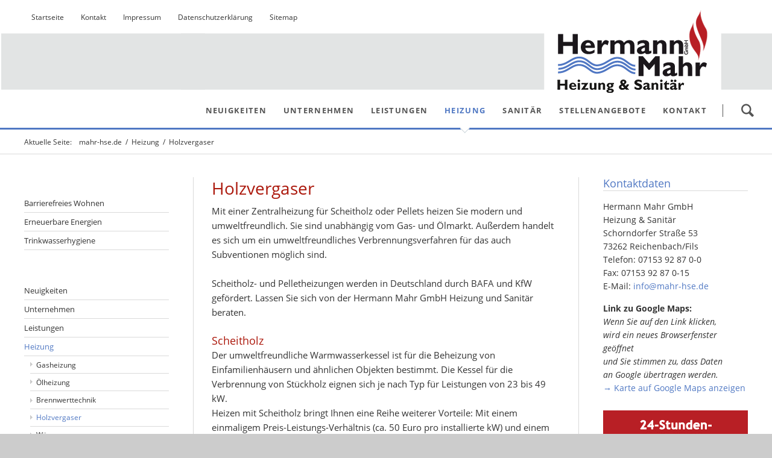

--- FILE ---
content_type: text/html; charset=utf-8
request_url: https://www.mahr-hse.de/holzvergaser.html
body_size: 5775
content:
<!DOCTYPE html>
<html lang="de">
<head>

      <meta charset="utf-8">
    <title>Holzvergaser - mahr-hse.de</title>
    <base href="https://www.mahr-hse.de/">

          <meta name="robots" content="index,follow">
      <meta name="description" content="">
      <meta name="generator" content="Contao Open Source CMS">
    
    <meta name="viewport" content="width=device-width,initial-scale=1.0,shrink-to-fit=no,viewport-fit=cover">
        <link rel="stylesheet" href="assets/css/fbefc27eaf62.css">
        <script src="assets/js/22ffaac1146c.js"></script>
<link rel="shortcut icon" href="/files/layout/favicon.ico" type="image/x-icon">

          <!--[if lt IE 9]><script src="assets/html5shiv/js/html5shiv-printshiv.min.js"></script><![endif]-->
      
</head>
<body id="top" class="mac chrome blink ch131 oneo-3-columns" itemscope itemtype="http://schema.org/WebPage">

  
	<!--[if lt IE 8]>
		<p>You are using an outdated browser. <a href="http://whatbrowser.org/">Upgrade your browser today</a>.</p>
	<![endif]-->

	
	<div class="page">

					<header class="page-header">
				
<div class="header-navigation">
<!-- indexer::stop -->
<nav class="mod_customnav footer-navigation block" itemscope itemtype="http://schema.org/SiteNavigationElement">

  
  <a href="holzvergaser.html#skipNavigation20" class="invisible">Navigation überspringen</a>

  
<ul class="level_1">
            <li class="startseite first"><a href="./" title="Startseite" class="startseite first" itemprop="url"><span itemprop="name">Startseite</span></a></li>
                <li><a href="kontakt.html" title="Kontakt" itemprop="url"><span itemprop="name">Kontakt</span></a></li>
                <li class="impressum"><a href="impressum.html" title="Impressum" class="impressum" itemprop="url"><span itemprop="name">Impressum</span></a></li>
                <li><a href="datenschutzerkl%C3%A4rung.html" title="Datenschutzerklärung" itemprop="url"><span itemprop="name">Datenschutzerklärung</span></a></li>
                <li class="last"><a href="sitemap.html" title="Sitemap" class="last" itemprop="url"><span itemprop="name">Sitemap</span></a></li>
      </ul>

  <a id="skipNavigation20" class="invisible">&nbsp;</a>

</nav>
<!-- indexer::continue -->

<!-- indexer::stop -->
<div class="ce_rsce_oneo_logo logo">
	<a href="mahr-hse-de.html">
								

<img src="files/layout/firmenlogo.png" width="290" height="100" alt="mahr-hse.de" itemprop="image">


			</a>
</div>
<!-- indexer::continue -->

<div class="main-navigation-wrapper">
<!-- indexer::stop -->
<div class="ce_rsce_oneo_nav_search main-navigation-search">
	<a href="suche.html">Suchen</a>
	<form action="suche.html" method="get">
		<label>Suchbegriff eingeben und "Enter" drücken</label>
		<input type="search" name="keywords">
		<button type="submit">Suchen</button>
	</form>
</div>
<!-- indexer::continue -->

<!-- indexer::stop -->
<nav class="mod_rocksolid_mega_menu main-navigation block" itemscope itemtype="http://schema.org/SiteNavigationElement">

  
  <a href="holzvergaser.html#skipNavigation34" class="invisible">Navigation überspringen</a>

  <ul class="level_1">

	
				
		<li class="first">

							<a href="neuigkeiten.html" title="Neuigkeiten" class="first" itemprop="url"><span itemprop="name">Neuigkeiten</span>
			
			
							</a>
			
			
		</li>

	
				
		<li class="submenu">

							<a href="unternehmen.html" title="Unternehmen" class="submenu" aria-haspopup="true" itemprop="url"><span itemprop="name">Unternehmen</span>
			
			
							</a>
			
			<ul class="level_2">

	
				
		<li class="first">

							<a href="tag-der-offenen-t%C3%BCr.html" title="Tag der offenen Tür" class="first" itemprop="url"><span itemprop="name">Tag der offenen Tür</span>
			
			
							</a>
			
			
		</li>

	
				
		<li class="">

							<a href="philosophie.html" title="Philosophie" class="" itemprop="url"><span itemprop="name">Philosophie</span>
			
			
							</a>
			
			
		</li>

	
				
		<li class="">

							<a href="handwerker-kodex.html" title="Handwerker-Kodex" class="" itemprop="url"><span itemprop="name">Handwerker-Kodex</span>
			
			
							</a>
			
			
		</li>

	
				
		<li class="">

							<a href="mitgliedschaften.html" title="Mitgliedschaften" class="" itemprop="url"><span itemprop="name">Mitgliedschaften</span>
			
			
							</a>
			
			
		</li>

	
				
		<li class="last">

							<a href="engagement.html" title="Engagement" class="last" itemprop="url"><span itemprop="name">Engagement</span>
			
			
							</a>
			
			
		</li>

	
</ul>

		</li>

	
				
		<li class="submenu">

							<a href="leistungen.html" title="Leistungen" class="submenu" aria-haspopup="true" itemprop="url"><span itemprop="name">Leistungen</span>
			
			
							</a>
			
			<ul class="level_2">

	
				
		<li class="first">

							<a href="profi-leistungen.html" title="Profi-Leistungen" class="first" itemprop="url"><span itemprop="name">Profi-Leistungen</span>
			
			
							</a>
			
			
		</li>

	
				
		<li class="last">

							<a href="serviceplus.html" title="ServicePlus" class="last" itemprop="url"><span itemprop="name">ServicePlus</span>
			
			
							</a>
			
			
		</li>

	
</ul>

		</li>

	
				
		<li class="submenu trail">

							<a href="heizung.html" title="Heizung" class="submenu trail" aria-haspopup="true" itemprop="url"><span itemprop="name">Heizung</span>
			
			
							</a>
			
			<ul class="level_2">

	
				
		<li class="sibling first">

							<a href="gasheizung.html" title="Gasheizung" class="sibling first" itemprop="url"><span itemprop="name">Gasheizung</span>
			
			
							</a>
			
			
		</li>

	
				
		<li class="sibling">

							<a href="%C3%B6lheizung.html" title="Ölheizung" class="sibling" itemprop="url"><span itemprop="name">Ölheizung</span>
			
			
							</a>
			
			
		</li>

	
				
		<li class="sibling">

							<a href="brennwerttechnik.html" title="Brennwerttechnik" class="sibling" itemprop="url"><span itemprop="name">Brennwerttechnik</span>
			
			
							</a>
			
			
		</li>

	
				
		<li class="active">

							<strong class="active" itemprop="name">Holzvergaser			
			
							</strong>
			
			
		</li>

	
				
		<li class="sibling">

							<a href="w%C3%A4rmepumpen.html" title="Wärmepumpen" class="sibling" itemprop="url"><span itemprop="name">Wärmepumpen</span>
			
			
							</a>
			
			
		</li>

	
				
		<li class="sibling">

							<a href="solarheizung.html" title="Solarheizung" class="sibling" itemprop="url"><span itemprop="name">Solarheizung</span>
			
			
							</a>
			
			
		</li>

	
				
		<li class="sibling">

							<a href="luft-und-schlammabscheider.html" title="Luft- und Schlammabscheider" class="sibling" itemprop="url"><span itemprop="name">Luft- und Schlammabscheider</span>
			
			
							</a>
			
			
		</li>

	
				
		<li class="sibling last">

							<a href="heizungswasser-konditionierung.html" title="Heizungswasser-Konditionierung" class="sibling last" itemprop="url"><span itemprop="name">Heizungswasser-Konditionierung</span>
			
			
							</a>
			
			
		</li>

	
</ul>

		</li>

	
				
		<li class="submenu">

							<a href="sanit%C3%A4r.html" title="Sanitär" class="submenu" aria-haspopup="true" itemprop="url"><span itemprop="name">Sanitär</span>
			
			
							</a>
			
			<ul class="level_2">

	
				
		<li class="first">

							<a href="bad.html" title="Bad" class="first" itemprop="url"><span itemprop="name">Bad</span>
			
			
							</a>
			
			
		</li>

	
				
		<li class="">

							<a href="k%C3%BCche.html" title="Küche" class="" itemprop="url"><span itemprop="name">Küche</span>
			
			
							</a>
			
			
		</li>

	
				
		<li class="">

							<a href="sprudelarmatur.html" title="Sprudelarmatur" class="" itemprop="url"><span itemprop="name">Sprudelarmatur</span>
			
			
							</a>
			
			
		</li>

	
				
		<li class="">

							<a href="trinkwasserhygiene.html" title="Trinkwasserhygiene" class="" itemprop="url"><span itemprop="name">Trinkwasserhygiene</span>
			
			
							</a>
			
			
		</li>

	
				
		<li class="last">

							<a href="wellnessbereich.html" title="Wellnessbereich" class="last" itemprop="url"><span itemprop="name">Wellnessbereich</span>
			
			
							</a>
			
			
		</li>

	
</ul>

		</li>

	
				
		<li class="">

							<a href="stellenangebote.html" title="Stellenangebote" class="" itemprop="url"><span itemprop="name">Stellenangebote</span>
			
			
							</a>
			
			
		</li>

	
				
		<li class="last">

							<a href="kontakt.html" title="Kontakt" class="last" itemprop="url"><span itemprop="name">Kontakt</span>
			
			
							</a>
			
			
		</li>

	
</ul>

  <a id="skipNavigation34" class="invisible">&nbsp;</a>

</nav>
<!-- indexer::continue -->

</div>
</div>
<div class="main-navigation-mobile">
<!-- indexer::stop -->
<div class="ce_rsce_oneo_nav_search main-navigation-mobile-search">
	<a href="suche.html"></a>
	<form action="suche.html" method="get">
		<label>Suchen</label>
		<input type="search" name="keywords">
		<button type="submit"></button>
	</form>
</div>
<!-- indexer::continue -->

<!-- indexer::stop -->
<nav class="mod_customnav block" itemscope itemtype="http://schema.org/SiteNavigationElement">

  
  <a href="holzvergaser.html#skipNavigation88" class="invisible">Navigation überspringen</a>

  
<ul class="level_1">
            <li class="first"><a href="barrierefreies-wohnen.html" title="Barrierefreies Wohnen" class="first" itemprop="url"><span itemprop="name">Barrierefreies Wohnen</span></a></li>
                <li><a href="erneuerbare-energien.html" title="Erneuerbare Energien" itemprop="url"><span itemprop="name">Erneuerbare Energien</span></a></li>
                <li class="last"><a href="trinkwasserhygiene-37.html" title="Trinkwasserhygiene" class="last" itemprop="url"><span itemprop="name">Trinkwasserhygiene</span></a></li>
      </ul>

  <a id="skipNavigation88" class="invisible">&nbsp;</a>

</nav>
<!-- indexer::continue -->

<!-- indexer::stop -->
<nav class="mod_navigation block" itemscope itemtype="http://schema.org/SiteNavigationElement">

  
  <a href="holzvergaser.html#skipNavigation3" class="invisible">Navigation überspringen</a>

  
<ul class="level_1">
            <li class="first"><a href="neuigkeiten.html" title="Neuigkeiten" class="first" itemprop="url"><span itemprop="name">Neuigkeiten</span></a></li>
                <li class="submenu"><a href="unternehmen.html" title="Unternehmen" class="submenu" aria-haspopup="true" itemprop="url"><span itemprop="name">Unternehmen</span></a>
<ul class="level_2">
            <li class="first"><a href="tag-der-offenen-t%C3%BCr.html" title="Tag der offenen Tür" class="first" itemprop="url"><span itemprop="name">Tag der offenen Tür</span></a></li>
                <li><a href="philosophie.html" title="Philosophie" itemprop="url"><span itemprop="name">Philosophie</span></a></li>
                <li><a href="handwerker-kodex.html" title="Handwerker-Kodex" itemprop="url"><span itemprop="name">Handwerker-Kodex</span></a></li>
                <li><a href="mitgliedschaften.html" title="Mitgliedschaften" itemprop="url"><span itemprop="name">Mitgliedschaften</span></a></li>
                <li class="last"><a href="engagement.html" title="Engagement" class="last" itemprop="url"><span itemprop="name">Engagement</span></a></li>
      </ul>
</li>
                <li class="submenu"><a href="leistungen.html" title="Leistungen" class="submenu" aria-haspopup="true" itemprop="url"><span itemprop="name">Leistungen</span></a>
<ul class="level_2">
            <li class="first"><a href="profi-leistungen.html" title="Profi-Leistungen" class="first" itemprop="url"><span itemprop="name">Profi-Leistungen</span></a></li>
                <li class="last"><a href="serviceplus.html" title="ServicePlus" class="last" itemprop="url"><span itemprop="name">ServicePlus</span></a></li>
      </ul>
</li>
                <li class="submenu trail"><a href="heizung.html" title="Heizung" class="submenu trail" aria-haspopup="true" itemprop="url"><span itemprop="name">Heizung</span></a>
<ul class="level_2">
            <li class="sibling first"><a href="gasheizung.html" title="Gasheizung" class="sibling first" itemprop="url"><span itemprop="name">Gasheizung</span></a></li>
                <li class="sibling"><a href="%C3%B6lheizung.html" title="Ölheizung" class="sibling" itemprop="url"><span itemprop="name">Ölheizung</span></a></li>
                <li class="sibling"><a href="brennwerttechnik.html" title="Brennwerttechnik" class="sibling" itemprop="url"><span itemprop="name">Brennwerttechnik</span></a></li>
                <li class="active"><strong class="active" itemprop="name">Holzvergaser</strong></li>
                <li class="sibling"><a href="w%C3%A4rmepumpen.html" title="Wärmepumpen" class="sibling" itemprop="url"><span itemprop="name">Wärmepumpen</span></a></li>
                <li class="sibling"><a href="solarheizung.html" title="Solarheizung" class="sibling" itemprop="url"><span itemprop="name">Solarheizung</span></a></li>
                <li class="sibling"><a href="luft-und-schlammabscheider.html" title="Luft- und Schlammabscheider" class="sibling" itemprop="url"><span itemprop="name">Luft- und Schlammabscheider</span></a></li>
                <li class="sibling last"><a href="heizungswasser-konditionierung.html" title="Heizungswasser-Konditionierung" class="sibling last" itemprop="url"><span itemprop="name">Heizungswasser-Konditionierung</span></a></li>
      </ul>
</li>
                <li class="submenu"><a href="sanit%C3%A4r.html" title="Sanitär" class="submenu" aria-haspopup="true" itemprop="url"><span itemprop="name">Sanitär</span></a>
<ul class="level_2">
            <li class="first"><a href="bad.html" title="Bad" class="first" itemprop="url"><span itemprop="name">Bad</span></a></li>
                <li><a href="k%C3%BCche.html" title="Küche" itemprop="url"><span itemprop="name">Küche</span></a></li>
                <li><a href="sprudelarmatur.html" title="Sprudelarmatur" itemprop="url"><span itemprop="name">Sprudelarmatur</span></a></li>
                <li><a href="trinkwasserhygiene.html" title="Trinkwasserhygiene" itemprop="url"><span itemprop="name">Trinkwasserhygiene</span></a></li>
                <li class="last"><a href="wellnessbereich.html" title="Wellnessbereich" class="last" itemprop="url"><span itemprop="name">Wellnessbereich</span></a></li>
      </ul>
</li>
                <li><a href="stellenangebote.html" title="Stellenangebote" itemprop="url"><span itemprop="name">Stellenangebote</span></a></li>
                <li class="last"><a href="kontakt.html" title="Kontakt" class="last" itemprop="url"><span itemprop="name">Kontakt</span></a></li>
      </ul>

  <a id="skipNavigation3" class="invisible">&nbsp;</a>

</nav>
<!-- indexer::continue -->

</div>			</header>
		
			
<div class="tagline">
<div class="tagline-inner">
<div class="centered-wrapper ce_rsce_oneo_centered_wrapper_start breadcrumbs-wrapper  -highlight-color -color-inverted" style=" ">

	
	
	<div class="centered-wrapper-inner ">

<!-- indexer::stop -->
<div class="mod_breadcrumb block">

            <h6>Aktuelle Seite:</h6>
      
  
  <ul itemprop="breadcrumb" itemscope itemtype="http://schema.org/BreadcrumbList">
                  <li class="first" itemscope itemtype="http://schema.org/ListItem" itemprop="itemListElement"><a href="./" title="mahr-hse.de" itemprop="item"><span itemprop="name">mahr-hse.de</span></a><meta itemprop="position" content="1"></li>
                        <li itemscope itemtype="http://schema.org/ListItem" itemprop="itemListElement"><a href="heizung.html" title="Heizung" itemprop="item"><span itemprop="name">Heizung</span></a><meta itemprop="position" content="2"></li>
                        <li class="active last">Holzvergaser</li>
            </ul>


</div>
<!-- indexer::continue -->
</div>
</div>

</div>
</div>
		<div class="content-wrapper">

			<section role="main" class="main-content">

				

  <div class="mod_article first last block" id="article-24">
    
          
<h1 class="ce_headline first">
  Holzvergaser</h1>

<div class="ce_text block">

        
  
      <p>Mit einer Zentralheizung für Scheitholz oder Pellets heizen Sie modern und umweltfreundlich. Sie sind unabhängig vom Gas- und Ölmarkt. Außerdem handelt es sich um ein umweltfreundliches Verbrennungsverfahren für das auch Subventionen möglich sind.</p>
<p>Scheitholz- und Pelletheizungen werden in Deutschland durch BAFA und KfW gefördert. Lassen Sie sich von der Hermann Mahr GmbH Heizung und Sanitär beraten.</p>  
  
  

</div>

<div class="ce_text block">

            <h2>Scheitholz</h2>
      
  
      <p>Der umweltfreundliche Warmwasserkessel ist für die Beheizung von Einfamilienhäusern und ähnlichen Objekten bestimmt. Die Kessel für die Verbrennung von Stückholz eignen sich je nach Typ für Leistungen von 23 bis 49 kW. <br>Heizen mit Scheitholz bringt Ihnen eine Reihe weiterer Vorteile: Mit einem einmaligem Preis-Leistungs-Verhältnis (ca. 50 Euro pro installierte kW) und einem hohen Wirkungsgrad erfreut sich diese Heizungsart zu Recht wachsender Beliebtheit.</p>
<p>Für eine gute Energieausnutzung sorgen der keramische Verbrennungsraum, vergrößerte Wärmetauscherflächen und die Erwärmung der Primär- und Sekundärluft auf hohe Temperaturen. Die Bedienung und Reinigung ist einfach. Sie haben mit dem ausreichend dimensionierten Brennstoffbehälter die Möglichkeit, großes Stückholz zu verbrennen. Nach dem Ausbrennen des Brennstoffs schaltet der Ventilator automatisch ab. Die Entnahme der Asche erfolgt etwa einmal pro Woche. Die Asche verwenden Sie zur Düngung oder entsorgen sie mit dem Hausmüll. <br>Einfach ist die Reinigung, da der Kessel mit einer Rohrwand ausgestattet ist. Positiv sind auch die geringen Abmessungen, das niedrige Gewicht und die hohe Qualität.</p>  
  
  

</div>

<div class="ce_text last block">

            <h2>Pellets</h2>
      
  
      <p>Eine Pelletheizung ist umweltfreundlich, kostensparend und förderfähig. Die Pellets werden aus nachwachsenden Rohstoffen, in der Regel aus Holzabfällen, hergestellt.Als Heizungsanlage, die mit erneuerbaren Energien betrieben wird, ist sie durch BAFA und KfW gefördert.</p>
<p>Pelletheizungen funktionieren wie Zentralheizungen. Auch hier werden die Pellets automatisch zum Kessel transportiert oder angesaugt. Der Einsatz einer Pelletheizung ist einfach: Die Pellets werden mit dem Tankwagen geliefert. Die Heizung muss selten gewartet werden, ist schadstoffarm und eine Entsorgung der Asche ist nur alle paar Monate notwendig.</p>
<p>Die Anschaffungskosten einer Pelletheizung sind zwar höher als bei anderen Heizanlagen – dies wird jedoch durch Förderungen und dem im Vergleich zu Öl oder Gas günstigeren Preis der Pellets ausgeglichen.</p>  
  
  

</div>
    
      </div>


				
			</section>

							<aside class="sidebar">
					
<!-- indexer::stop -->
<nav class="mod_customnav sub-navigation block" itemscope itemtype="http://schema.org/SiteNavigationElement">

  
  <a href="holzvergaser.html#skipNavigation86" class="invisible">Navigation überspringen</a>

  <ul class="level_1">
						<li class="first"><a href="barrierefreies-wohnen.html" title="Barrierefreies Wohnen" class="first">Barrierefreies Wohnen</a></li>
								<li><a href="erneuerbare-energien.html" title="Erneuerbare Energien">Erneuerbare Energien</a></li>
								<li class="last"><a href="trinkwasserhygiene-37.html" title="Trinkwasserhygiene" class="last">Trinkwasserhygiene</a></li>
			</ul>

  <a id="skipNavigation86" class="invisible">&nbsp;</a>

</nav>
<!-- indexer::continue -->

<!-- indexer::stop -->
<nav class="mod_navigation sub-navigation block" itemscope itemtype="http://schema.org/SiteNavigationElement">

  
  <a href="holzvergaser.html#skipNavigation7" class="invisible">Navigation überspringen</a>

  <ul class="level_1">
						<li class="first"><a href="neuigkeiten.html" title="Neuigkeiten" class="first">Neuigkeiten</a></li>
								<li><a href="unternehmen.html" title="Unternehmen">Unternehmen</a></li>
								<li><a href="leistungen.html" title="Leistungen">Leistungen</a></li>
								<li class="submenu trail"><a href="heizung.html" title="Heizung" class="submenu trail">Heizung</a><ul class="level_2">
						<li class="sibling first"><a href="gasheizung.html" title="Gasheizung" class="sibling first">Gasheizung</a></li>
								<li class="sibling"><a href="%C3%B6lheizung.html" title="Ölheizung" class="sibling">Ölheizung</a></li>
								<li class="sibling"><a href="brennwerttechnik.html" title="Brennwerttechnik" class="sibling">Brennwerttechnik</a></li>
								<li class="active"><span class="active">Holzvergaser</span></li>
								<li class="sibling"><a href="w%C3%A4rmepumpen.html" title="Wärmepumpen" class="sibling">Wärmepumpen</a></li>
								<li class="sibling"><a href="solarheizung.html" title="Solarheizung" class="sibling">Solarheizung</a></li>
								<li class="sibling"><a href="luft-und-schlammabscheider.html" title="Luft- und Schlammabscheider" class="sibling">Luft- und Schlammabscheider</a></li>
								<li class="sibling last"><a href="heizungswasser-konditionierung.html" title="Heizungswasser-Konditionierung" class="sibling last">Heizungswasser-Konditionierung</a></li>
			</ul>
</li>
								<li><a href="sanit%C3%A4r.html" title="Sanitär">Sanitär</a></li>
								<li><a href="stellenangebote.html" title="Stellenangebote">Stellenangebote</a></li>
								<li class="last"><a href="kontakt.html" title="Kontakt" class="last">Kontakt</a></li>
			</ul>

  <a id="skipNavigation7" class="invisible">&nbsp;</a>

</nav>
<!-- indexer::continue -->

<div class="bewertung"><script type="text/javascript" src="//www.institut-fuer-kundenzufriedenheit.de/static/themes/design/widget.js?20170501" defer data-widget="2690" id="ifk_widget"></script></div>				</aside>
				<aside class="sidebar -right">
					
<div class="adressdaten"><div class="ce_text first last block">

            <h2>Kontaktdaten</h2>
      
  
      <p>Hermann Mahr GmbH<br>Heizung &amp; Sanitär<br>Schorndorfer Straße 53 <br>73262 Reichenbach/Fils <br>Telefon: 07153 92 87 0-0 <br>Fax: 07153 92 87 0-15 <br>E-Mail: <a href="&#109;&#97;&#105;&#108;&#116;&#111;&#58;&#105;&#x6E;&#x66;&#111;&#64;&#x6D;&#97;&#104;&#114;&#45;&#x68;&#x73;&#101;&#x2E;&#x64;&#101;" class="email">&#105;&#x6E;&#x66;&#111;&#64;&#x6D;&#97;&#104;&#114;&#45;&#x68;&#x73;&#101;&#x2E;&#x64;&#101;</a></p>
<p><strong>Link zu Google Maps:</strong> <br><em>Wenn Sie auf den Link klicken, </em><br><em>wird ein neues Browserfenster geöffnet </em><br><em>und Sie stimmen zu, dass Daten </em><br><em>an Google übertragen werden.</em><br><a title="→ Karte auf Google Maps anzeigen" href="http://maps.google.de/maps?q=herrmann+mahr+gmbh+reichenbach&amp;hl=de&amp;ie=UTF8&amp;ll=48.713166,9.460473&amp;spn=0.011737,0.0209&amp;sll=51.151786,10.415039&amp;sspn=22.920777,42.802734&amp;hq=herrmann+mahr+gmbh&amp;hnear=Reichenbach,+Stuttgart,+Baden-W%C3%BCrttemberg&amp;t=m&amp;z=16&amp;iwloc=B" target="_blank" rel="noopener">→ Karte auf Google Maps anzeigen</a></p>  
  
  

</div>
  
</div>
<div class="service-right"><div class="ce_image first block">

        
  
  <figure class="image_container">

    
    

<img src="files/content/banner-seitlich/banner_24h_notdienst.gif" width="240" height="96" alt="" itemprop="image">



    
    
  </figure>


</div>

<div class="ce_image block">

        
  
  <figure class="image_container">

          <a href="http://www.serviceplus-bw.de/" target="_blank">
    
    

<img src="files/content/banner-seitlich/banner_serviceplus.png" width="200" height="159" alt="" itemprop="image">



          </a>
    
    
  </figure>


</div>

<div class="ce_image last block">

        
  
  <figure class="image_container">

          <a href="https://www.direkt-termin.de/company?company_id=2690" target="_blank">
    
    

<img src="files/content/banner-seitlich/banner_direkttermin.png" width="200" height="159" alt="" itemprop="image">



          </a>
    
    
  </figure>


</div>
  
</div>				</aside>
			
		</div>

		
					<footer class="page-footer">
				
<!-- indexer::stop -->
<a href="holzvergaser.html#top" class="footer-top-link ce_rsce_oneo_footer_top">
	Nach oben</a>
<!-- indexer::continue -->

<div class="serviceplus"><section class="teaser-boxes ce_rsce_oneo_boxes first last ">

	
	
		<section class="teaser-boxes-item rs-column -large-col-5-1 -large-first -large-first-row -medium-col-5-1 -medium-first -medium-first-row -small-col-2-1 -small-first -small-first-row ">

															<a class="teaser-boxes-image " href="profi-leistungen.html">
									

<img src="files/content/profi-leistungen/24h.gif" width="150" height="150" alt="" itemprop="image">


									</a>
										<div class="teaser-boxes-content">
															</div>

		</section>

	
		<section class="teaser-boxes-item rs-column -large-col-5-1 -large-first-row -medium-col-5-1 -medium-first-row -small-col-2-1 -small-last -small-first-row ">

															<a class="teaser-boxes-image " href="profi-leistungen.html">
									

<img src="files/content/profi-leistungen/ihr-haus.gif" width="150" height="150" alt="" itemprop="image">


									</a>
										<div class="teaser-boxes-content">
															</div>

		</section>

	
		<section class="teaser-boxes-item rs-column -large-col-5-1 -large-first-row -medium-col-5-1 -medium-first-row -small-col-2-1 -small-first ">

															<a class="teaser-boxes-image " href="profi-leistungen.html">
									

<img src="files/content/profi-leistungen/sauberkeit.gif" width="150" height="150" alt="" itemprop="image">


									</a>
										<div class="teaser-boxes-content">
															</div>

		</section>

	
		<section class="teaser-boxes-item rs-column -large-col-5-1 -large-first-row -medium-col-5-1 -medium-first-row -small-col-2-1 -small-last ">

															<a class="teaser-boxes-image " href="profi-leistungen.html">
									

<img src="files/content/profi-leistungen/direkt-termin.gif" width="150" height="150" alt="" itemprop="image">


									</a>
										<div class="teaser-boxes-content">
															</div>

		</section>

	
		<section class="teaser-boxes-item rs-column -large-col-5-1 -large-last -large-first-row -medium-col-5-1 -medium-last -medium-first-row -small-col-2-1 -small-first ">

															<a class="teaser-boxes-image " href="profi-leistungen.html">
									

<img src="files/content/profi-leistungen/foerdermittel.gif" width="150" height="150" alt="" itemprop="image">


									</a>
										<div class="teaser-boxes-content">
															</div>

		</section>

	
</section>
  
</div>
<div class="anschrift"><div class="ce_text first last block">

        
  
      <p style="text-align: left;">Hermann Mahr GmbH | Schorndorfer Straße 53 | 73262 Reichenbach an der Fils <br>Telefon 07153 92870-0 | Telefax 07153 92870-15 | <a href="&#109;&#97;&#105;&#108;&#116;&#111;&#58;&#105;&#x6E;&#x66;&#111;&#64;&#x6D;&#97;&#104;&#114;&#45;&#x68;&#x73;&#101;&#x2E;&#x64;&#101;" class="email">&#105;&#x6E;&#x66;&#111;&#64;&#x6D;&#97;&#104;&#114;&#45;&#x68;&#x73;&#101;&#x2E;&#x64;&#101;</a></p>  
  
  

</div>
  
</div>			</footer>
		
	</div>

	

  
<script src="assets/jquery-ui/js/jquery-ui.min.js"></script>
<script>
  jQuery(function($) {
    $(document).accordion({
      // Put custom options here
      heightStyle: 'content',
      header: '.toggler',
      collapsible: true,
      create: function(event, ui) {
        ui.header.addClass('active');
        $('.toggler').attr('tabindex', 0);
      },
      activate: function(event, ui) {
        ui.newHeader.addClass('active');
        ui.oldHeader.removeClass('active');
        $('.toggler').attr('tabindex', 0);
      }
    });
  });
</script>

<script src="assets/colorbox/js/colorbox.min.js"></script>
<script>
  jQuery(function($) {
    $('a[data-lightbox]').map(function() {
      $(this).colorbox({
        // Put custom options here
        loop: false,
        rel: $(this).attr('data-lightbox'),
        maxWidth: '95%',
        maxHeight: '95%'
      });
    });
  });
</script>

<script src="assets/tablesorter/js/tablesorter.min.js"></script>
<script>
  jQuery(function($) {
    $('.ce_table .sortable').each(function(i, table) {
      $(table).tablesorter();
    });
  });
</script>

<script src="assets/mediaelement/js/mediaelement-and-player.min.js"></script>
<script>
  (function() {
    var e = document.querySelectorAll(':not(picture) > video:not(.no-mejs), :not(picture) > audio:not(.no-mejs)');
    for (var i=0; i<e.length; i++) {
      new MediaElementPlayer(e[i], {
        // Put custom options here
        videoWidth:'100%',videoHeight:'100%',pluginPath: '/assets/mediaelement/plugins/'
      });
    }
  })();
</script>

<script src="files/oneo/js/script.js"></script>

</body>
</html>

--- FILE ---
content_type: text/html; charset=UTF-8
request_url: https://www.institut-fuer-kundenzufriedenheit.de/widget?company_id=2690
body_size: 457
content:


    
    
    
    
    

    

    
        
    
        
  
        
    
        

    
                 <style>body{background-color:#ffffff}.ifk_title{font-size:14px;color:#333;margin:0}.ifk_stars{line-height:2px;margin:0;padding:3px 0 5px 0}.ifk_stars img{width:24px!important;height:24px!important}.ifk_text{font-size:13px;color:#000000;margin:0}.ifk_text strong{font-size:15px}.ifk_details{font-size:11px;color:#333333;margin:5px 0}.rating_stars_active{color:#f5b301}.rating_stars_inactive{color:#777}*{font-family:Arial,sans-serif;padding:0;margin:0;line-height:130%}h3{color:#999;font-size:17px;font-weight:400;color:#777777;border-bottom:0 none;margin:0;line-height:120%}a{color:#000000}.border{border:0 none;padding:10px}</style><div class=border><h3>Institut für Kundenzufriedenheit e.V.</h3><p class=ifk_title>Kundenbewertung</p> <p class=ifk_stars>



<span title="4.79">



    
    
        <span><img style="width: 12px; height: 12px; display: inline;" width="12" height="12" src="https://uptodate.zukunft-handwerk.de/static/images/star.png" /><img style="width: 12px; height: 12px; display: inline;" width="12" height="12" src="https://uptodate.zukunft-handwerk.de/static/images/star.png" /><img style="width: 12px; height: 12px; display: inline;" width="12" height="12" src="https://uptodate.zukunft-handwerk.de/static/images/star.png" /><img style="width: 12px; height: 12px; display: inline;" width="12" height="12" src="https://uptodate.zukunft-handwerk.de/static/images/star.png" /><img style="width: 12px; height: 12px; display: inline;" width="12" height="12" src="https://uptodate.zukunft-handwerk.de/static/images/star.png" /></span>
            
    



</span>
<p class=ifk_text>
    
    

        <strong>SEHR GUT 4.79</strong> / 5.00
    
     
    



<p class=ifk_details>247 Bewertungen</p> 
<p><a href="http://www.institut-fuer-kundenzufriedenheit.de/pages/feedback?company_id=48496"target=_blank>Bewertung abgeben</a></div>

                       

        

    
    





--- FILE ---
content_type: application/javascript
request_url: https://www.institut-fuer-kundenzufriedenheit.de/static/themes/design/widget.js?20170501
body_size: 209
content:
var query=document.getElementById("ifk_widget").getAttribute("data-widget"),target_area=document.getElementById("ifk_widget"),source="//www.institut-fuer-kundenzufriedenheit.de/widget?company_id="+query;var container=document.createElement("div");container.setAttribute("style","width: 100%; height: 100%; min-height: 200px; min-width: 150px; max-width: 250px; max-height: 200px"),target_area.parentNode.insertBefore(container,target_area.nextSibling);var aframe=document.createElement("iframe");aframe.setAttribute("src",source),aframe.setAttribute("frameBorder","0"),aframe.setAttribute("width",container.offsetWidth),aframe.setAttribute("height",container.offsetHeight),container.appendChild(aframe);